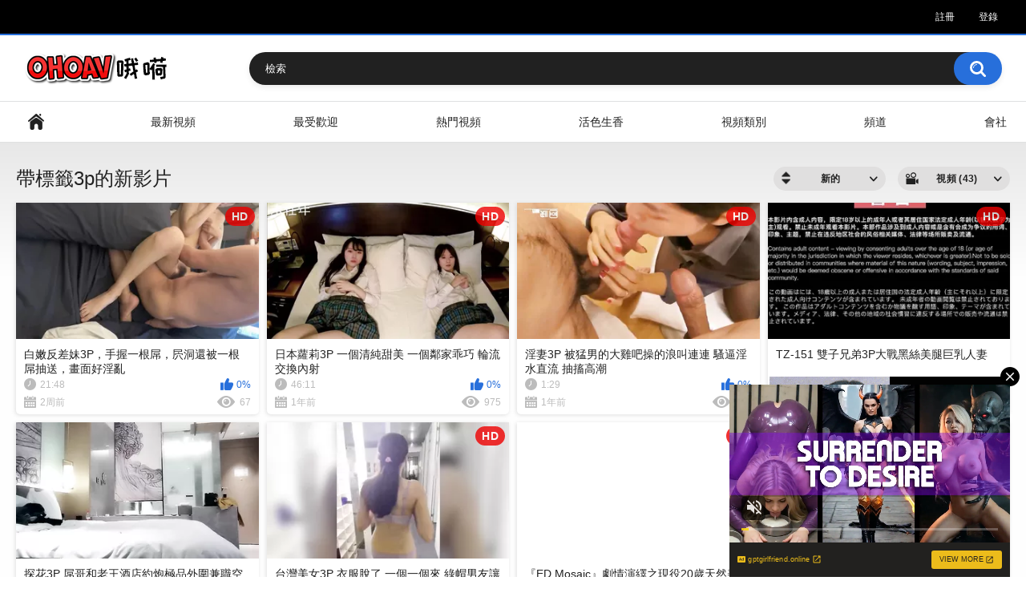

--- FILE ---
content_type: text/html; charset=utf-8
request_url: https://ohoav.com/tags/3p/
body_size: 14129
content:
<!DOCTYPE html>
<html lang="zh">
<head>
	<title>带标签3p的视频</title>
	<meta http-equiv="Content-Type" content="text/html; charset=utf-8"/>
	<meta name="description" content="OHOAV.com 哦嗬影片提供免費在線情色影片，成人色情AV，國產自拍，素人AV，網紅主播，台灣美女，香港三級，日本無碼，中文字幕，韓國情色，做愛影片，高畫質性愛影片。"/>
	<meta name="keywords" content="情色,哦嗬影片,免費A片,番號,色情,AV,素人,AV在線上,AV影片,中文字幕,台灣自拍,香港三級,A片下載,無碼流出,成人影片,國產自拍,色情動漫,Hentai,JAV,做愛,線上影片,影片下載,成人電影,AV女優,成人影片,性愛影片,高畫質影片,美女自拍,偷拍自拍,福利影片,Onlyfans流出,黑料,網曝門"/>
	<meta name="viewport" content="width=device-width, initial-scale=1.0, maximum-scale=1.0, user-scalable=0">

	<link rel="icon" href="https://ohoav.com/favicon.ico" type="image/x-icon"/>
	<link rel="shortcut icon" href="https://ohoav.com/favicon.ico" type="image/x-icon"/>

			<link href="https://ohoav.com/static/styles/all-responsive-white.css?v=9.2" rel="stylesheet" type="text/css"/>
		<link href="https://ohoav.com/static/styles/jquery.fancybox-white.css?v=9.2" rel="stylesheet" type="text/css"/>
	
	<script>
		var pageContext = {
															loginUrl: 'https://ohoav.com/login-required/',
			animation: '200'
		};
	</script>
	
			<link href="https://ohoav.com/rss/tags/3p/" rel="alternate" type="application/rss+xml"/>
				<link href="https://ohoav.com/tags/3p/" rel="canonical"/>
		<meta property="og:url" content="https://ohoav.com/tags/3p/"/>
			
			<meta property="og:title" content="带标签3p的视频"/>
				<meta property="og:image" content="https://ohoav.com/contents/tlyrdzyirsqu/theme/logo.png"/>
				<meta property="og:description" content="OHOAV.com 哦嗬影片提供免費在線情色影片，成人色情AV，國產自拍，素人AV，網紅主播，台灣美女，香港三級，日本無碼，中文字幕，韓國情色，做愛影片，高畫質性愛影片。"/>
				<meta property="og:type" content="website"/>
		
<!-- Google tag (gtag.js) -->
<script async src="https://www.googletagmanager.com/gtag/js?id=G-QKYWG60B29"></script>
<script>
  window.dataLayer = window.dataLayer || [];
  function gtag(){dataLayer.push(arguments);}
  gtag('js', new Date());

  gtag('config', 'G-QKYWG60B29');
</script>

</head>
<body>

<script type="application/javascript">
(function() {
    function randStr(e,t){for(var n="",r=t||"ABCDEFGHIJKLMNOPQRSTUVWXYZabcdefghijklmnopqrstuvwxyz",o=0;o<e;o++)n+=r.charAt(Math.floor(Math.random()*r.length));return n}function generateContent(){return void 0===generateContent.val&&(generateContent.val="document.dispatchEvent("+randStr(4*Math.random()+3)+");"),generateContent.val}try{Object.defineProperty(document.currentScript,"innerHTML",{get:generateContent}),Object.defineProperty(document.currentScript,"textContent",{get:generateContent})}catch(e){};

    //version 7.0.0

    var adConfig = {
    "ads_host": "a.pemsrv.com",
    "syndication_host": "s.pemsrv.com",
    "idzone": 4671754,
    "popup_fallback": true,
    "popup_force": false,
    "chrome_enabled": true,
    "new_tab": false,
    "frequency_period": 10,
    "frequency_count": 2,
    "trigger_method": 3,
    "trigger_class": "",
    "trigger_delay": 0,
    "capping_enabled": true,
    "tcf_enabled": true,
    "only_inline": false
};

window.document.querySelectorAll||(document.querySelectorAll=document.body.querySelectorAll=Object.querySelectorAll=function(e,o,t,i,n){var r=document,a=r.createStyleSheet();for(n=r.all,o=[],t=(e=e.replace(/\[for\b/gi,"[htmlFor").split(",")).length;t--;){for(a.addRule(e[t],"k:v"),i=n.length;i--;)n[i].currentStyle.k&&o.push(n[i]);a.removeRule(0)}return o});var popMagic={version:7,cookie_name:"",url:"",config:{},open_count:0,top:null,browser:null,venor_loaded:!1,venor:!1,tcfData:null,configTpl:{ads_host:"",syndication_host:"",idzone:"",frequency_period:720,frequency_count:1,trigger_method:1,trigger_class:"",popup_force:!1,popup_fallback:!1,chrome_enabled:!0,new_tab:!1,cat:"",tags:"",el:"",sub:"",sub2:"",sub3:"",only_inline:!1,trigger_delay:0,capping_enabled:!0,tcf_enabled:!1,cookieconsent:!0,should_fire:function(){return!0},on_redirect:null},init:function(e){if(void 0!==e.idzone&&e.idzone){void 0===e.customTargeting&&(e.customTargeting=[]),window.customTargeting=e.customTargeting||null;var o=Object.keys(e.customTargeting).filter(function(e){return e.search("ex_")>=0});for(var t in o.length&&o.forEach(function(e){return this.configTpl[e]=null}.bind(this)),this.configTpl)Object.prototype.hasOwnProperty.call(this.configTpl,t)&&(void 0!==e[t]?this.config[t]=e[t]:this.config[t]=this.configTpl[t]);if(void 0!==this.config.idzone&&""!==this.config.idzone){!0!==this.config.only_inline&&this.loadHosted();var i=this;this.checkTCFConsent(function(){"complete"===document.readyState?i.preparePopWait():i.addEventToElement(window,"load",i.preparePop)})}}},getCountFromCookie:function(){if(!this.config.cookieconsent)return 0;var e=popMagic.getCookie(popMagic.cookie_name),o=void 0===e?0:parseInt(e);return isNaN(o)&&(o=0),o},getLastOpenedTimeFromCookie:function(){var e=popMagic.getCookie(popMagic.cookie_name),o=null;if(void 0!==e){var t=e.split(";")[1];o=t>0?parseInt(t):0}return isNaN(o)&&(o=null),o},shouldShow:function(e){if(e=e||!1,!popMagic.config.capping_enabled){var o=!0,t=popMagic.config.should_fire;try{e||"function"!=typeof t||(o=Boolean(t()))}catch(e){console.error("Error executing should fire callback function:",e)}return o&&0===popMagic.open_count}if(popMagic.open_count>=popMagic.config.frequency_count)return!1;var i=popMagic.getCountFromCookie(),n=popMagic.getLastOpenedTimeFromCookie(),r=Math.floor(Date.now()/1e3),a=n+popMagic.config.trigger_delay;return!(n&&a>r)&&(popMagic.open_count=i,!(i>=popMagic.config.frequency_count))},venorShouldShow:function(){return popMagic.venor_loaded&&"0"===popMagic.venor},setAsOpened:function(e){var o=e?e.target||e.srcElement:null,t={id:"",tagName:"",classes:"",text:"",href:"",elm:""};void 0!==o&&null!=o&&(t={id:void 0!==o.id&&null!=o.id?o.id:"",tagName:void 0!==o.tagName&&null!=o.tagName?o.tagName:"",classes:void 0!==o.classList&&null!=o.classList?o.classList:"",text:void 0!==o.outerText&&null!=o.outerText?o.outerText:"",href:void 0!==o.href&&null!=o.href?o.href:"",elm:o});var i=new CustomEvent("creativeDisplayed-"+popMagic.config.idzone,{detail:t});if(document.dispatchEvent(i),popMagic.config.capping_enabled){var n=1;n=0!==popMagic.open_count?popMagic.open_count+1:popMagic.getCountFromCookie()+1;var r=Math.floor(Date.now()/1e3);popMagic.config.cookieconsent&&popMagic.setCookie(popMagic.cookie_name,n+";"+r,popMagic.config.frequency_period)}else++popMagic.open_count},loadHosted:function(){var e=document.createElement("script");for(var o in e.type="application/javascript",e.async=!0,e.src="//"+this.config.ads_host+"/popunder1000.js",e.id="popmagicldr",this.config)Object.prototype.hasOwnProperty.call(this.config,o)&&"ads_host"!==o&&"syndication_host"!==o&&e.setAttribute("data-exo-"+o,this.config[o]);var t=document.getElementsByTagName("body").item(0);t.firstChild?t.insertBefore(e,t.firstChild):t.appendChild(e)},preparePopWait:function(){setTimeout(popMagic.preparePop,400)},preparePop:function(){if("object"!=typeof exoJsPop101||!Object.prototype.hasOwnProperty.call(exoJsPop101,"add")){if(popMagic.top=self,popMagic.top!==self)try{top.document.location.toString()&&(popMagic.top=top)}catch(e){}if(popMagic.cookie_name="zone-cap-"+popMagic.config.idzone,popMagic.config.capping_enabled||(document.cookie=popMagic.cookie_name+"=;expires=Thu, 01 Jan 1970 00:00:01 GMT; path=/"),popMagic.shouldShow(!0)){var e=new XMLHttpRequest;e.onreadystatechange=function(){e.readyState==XMLHttpRequest.DONE&&(popMagic.venor_loaded=!0,200==e.status?popMagic.venor=e.responseText:popMagic.venor="0")};var o="https:"!==document.location.protocol&&"http:"!==document.location.protocol?"https:":document.location.protocol;e.open("GET",o+"//"+popMagic.config.syndication_host+"/venor.php",!0);try{e.send()}catch(e){popMagic.venor_loaded=!0}}if(popMagic.buildUrl(),popMagic.browser=popMagic.browserDetector.getBrowserInfo(),popMagic.config.chrome_enabled||!popMagic.browser.isChrome){var t=popMagic.getPopMethod(popMagic.browser);popMagic.addEvent("click",t)}}},getPopMethod:function(e){return popMagic.config.popup_force||popMagic.config.popup_fallback&&e.isChrome&&e.version>=68&&!e.isMobile?popMagic.methods.popup:e.isMobile?popMagic.methods.default:e.isChrome?popMagic.methods.chromeTab:popMagic.methods.default},checkTCFConsent:function(e){if(this.config.tcf_enabled&&"function"==typeof window.__tcfapi){var o=this;window.__tcfapi("addEventListener",2,function(t,i){i&&(o.tcfData=t,"tcloaded"!==t.eventStatus&&"useractioncomplete"!==t.eventStatus||(window.__tcfapi("removeEventListener",2,function(){},t.listenerId),e()))})}else e()},buildUrl:function(){var e,o="https:"!==document.location.protocol&&"http:"!==document.location.protocol?"https:":document.location.protocol,t=top===self?document.URL:document.referrer,i={type:"inline",name:"popMagic",ver:this.version},n="";customTargeting&&Object.keys(customTargeting).length&&("object"==typeof customTargeting?Object.keys(customTargeting):customTargeting).forEach(function(o){"object"==typeof customTargeting?e=customTargeting[o]:Array.isArray(customTargeting)&&(e=scriptEl.getAttribute(o));var t=o.replace("data-exo-","");n+="&"+t+"="+e});var r=this.tcfData&&this.tcfData.gdprApplies&&!0===this.tcfData.gdprApplies?1:0;this.url=o+"//"+this.config.syndication_host+"/v1/link.php?cat="+this.config.cat+"&idzone="+this.config.idzone+"&type=8&p="+encodeURIComponent(t)+"&sub="+this.config.sub+(""!==this.config.sub2?"&sub2="+this.config.sub2:"")+(""!==this.config.sub3?"&sub3="+this.config.sub3:"")+"&block=1&el="+this.config.el+"&tags="+this.config.tags+"&scr_info="+function(e){var o=e.type+"|"+e.name+"|"+e.ver;return encodeURIComponent(btoa(o))}(i)+n+"&gdpr="+r+"&cb="+Math.floor(1e9*Math.random()),this.tcfData&&this.tcfData.tcString?this.url+="&gdpr_consent="+encodeURIComponent(this.tcfData.tcString):this.url+="&cookieconsent="+this.config.cookieconsent},addEventToElement:function(e,o,t){e.addEventListener?e.addEventListener(o,t,!1):e.attachEvent?(e["e"+o+t]=t,e[o+t]=function(){e["e"+o+t](window.event)},e.attachEvent("on"+o,e[o+t])):e["on"+o]=e["e"+o+t]},getTriggerClasses:function(){var e,o=[];-1===popMagic.config.trigger_class.indexOf(",")?e=popMagic.config.trigger_class.split(" "):e=popMagic.config.trigger_class.replace(/\s/g,"").split(",");for(var t=0;t<e.length;t++)""!==e[t]&&o.push("."+e[t]);return o},addEvent:function(e,o){var t;if("3"!=popMagic.config.trigger_method)if("2"!=popMagic.config.trigger_method||""==popMagic.config.trigger_class)if("4"!=popMagic.config.trigger_method||""==popMagic.config.trigger_class)if("5"!=popMagic.config.trigger_method||""==popMagic.config.trigger_class)popMagic.addEventToElement(document,e,o);else{var i="a"+popMagic.getTriggerClasses().map(function(e){return":not("+e+")"}).join("");t=document.querySelectorAll(i);for(var n=0;n<t.length;n++)popMagic.addEventToElement(t[n],e,o)}else{var r=popMagic.getTriggerClasses();popMagic.addEventToElement(document,e,function(e){r.some(function(o){return null!==e.target.closest(o)})||o.call(e.target,e)})}else{var a=popMagic.getTriggerClasses();for(t=document.querySelectorAll(a.join(", ")),n=0;n<t.length;n++)popMagic.addEventToElement(t[n],e,o)}else for(t=document.querySelectorAll("a"),n=0;n<t.length;n++)popMagic.addEventToElement(t[n],e,o)},setCookie:function(e,o,t){if(!this.config.cookieconsent)return!1;t=parseInt(t,10);var i=new Date;i.setMinutes(i.getMinutes()+parseInt(t));var n=encodeURIComponent(o)+"; expires="+i.toUTCString()+"; path=/";document.cookie=e+"="+n},getCookie:function(e){if(!this.config.cookieconsent)return!1;var o,t,i,n=document.cookie.split(";");for(o=0;o<n.length;o++)if(t=n[o].substr(0,n[o].indexOf("=")),i=n[o].substr(n[o].indexOf("=")+1),(t=t.replace(/^\s+|\s+$/g,""))===e)return decodeURIComponent(i)},randStr:function(e,o){for(var t="",i=o||"ABCDEFGHIJKLMNOPQRSTUVWXYZabcdefghijklmnopqrstuvwxyz0123456789",n=0;n<e;n++)t+=i.charAt(Math.floor(Math.random()*i.length));return t},isValidUserEvent:function(e){return!(!("isTrusted"in e)||!e.isTrusted||"ie"===popMagic.browser.name||"safari"===popMagic.browser.name)||0!=e.screenX&&0!=e.screenY},isValidHref:function(e){if(void 0===e||""==e)return!1;return!/\s?javascript\s?:/i.test(e)},findLinkToOpen:function(e){var o=e,t=!1;try{for(var i=0;i<20&&!o.getAttribute("href")&&o!==document&&"html"!==o.nodeName.toLowerCase();)o=o.parentNode,i++;var n=o.getAttribute("target");n&&-1!==n.indexOf("_blank")||(t=o.getAttribute("href"))}catch(e){}return popMagic.isValidHref(t)||(t=!1),t||window.location.href},getPuId:function(){return"ok_"+Math.floor(89999999*Math.random()+1e7)},executeOnRedirect:function(){try{popMagic.config.capping_enabled||"function"!=typeof popMagic.config.on_redirect||popMagic.config.on_redirect()}catch(e){console.error("Error executing on redirect callback:",e)}},browserDetector:{browserDefinitions:[["firefox",/Firefox\/([0-9.]+)(?:\s|$)/],["opera",/Opera\/([0-9.]+)(?:\s|$)/],["opera",/OPR\/([0-9.]+)(:?\s|$)$/],["edge",/Edg(?:e|)\/([0-9._]+)/],["ie",/Trident\/7\.0.*rv:([0-9.]+)\).*Gecko$/],["ie",/MSIE\s([0-9.]+);.*Trident\/[4-7].0/],["ie",/MSIE\s(7\.0)/],["safari",/Version\/([0-9._]+).*Safari/],["chrome",/(?!Chrom.*Edg(?:e|))Chrom(?:e|ium)\/([0-9.]+)(:?\s|$)/],["chrome",/(?!Chrom.*OPR)Chrom(?:e|ium)\/([0-9.]+)(:?\s|$)/],["bb10",/BB10;\sTouch.*Version\/([0-9.]+)/],["android",/Android\s([0-9.]+)/],["ios",/Version\/([0-9._]+).*Mobile.*Safari.*/],["yandexbrowser",/YaBrowser\/([0-9._]+)/],["crios",/CriOS\/([0-9.]+)(:?\s|$)/]],isChromeOrChromium:function(){var e=window.navigator,o=(e.userAgent||"").toLowerCase(),t=e.vendor||"";if(-1!==o.indexOf("crios"))return!0;if(e.userAgentData&&Array.isArray(e.userAgentData.brands)&&e.userAgentData.brands.length>0){var i=e.userAgentData.brands,n=i.some(function(e){return"Google Chrome"===e.brand}),r=i.some(function(e){return"Chromium"===e.brand})&&2===i.length;return n||r}var a=!!window.chrome,c=-1!==o.indexOf("edg"),p=!!window.opr||-1!==o.indexOf("opr"),s=!(!e.brave||!e.brave.isBrave),g=-1!==o.indexOf("vivaldi"),l=-1!==o.indexOf("yabrowser"),d=-1!==o.indexOf("samsungbrowser"),u=-1!==o.indexOf("ucbrowser");return a&&"Google Inc."===t&&!c&&!p&&!s&&!g&&!l&&!d&&!u},getBrowserInfo:function(){var e=window.navigator.userAgent,o={name:"other",version:"1.0",versionNumber:1,isChrome:this.isChromeOrChromium(),isMobile:!!e.match(/Android|BlackBerry|iPhone|iPad|iPod|Opera Mini|IEMobile|WebOS|Windows Phone/i)};for(var t in this.browserDefinitions){var i=this.browserDefinitions[t];if(i[1].test(e)){var n=i[1].exec(e),r=n&&n[1].split(/[._]/).slice(0,3),a=Array.prototype.slice.call(r,1).join("")||"0";r&&r.length<3&&Array.prototype.push.apply(r,1===r.length?[0,0]:[0]),o.name=i[0],o.version=r.join("."),o.versionNumber=parseFloat(r[0]+"."+a);break}}return o}},methods:{default:function(e){if(!popMagic.shouldShow()||!popMagic.venorShouldShow()||!popMagic.isValidUserEvent(e))return!0;var o=e.target||e.srcElement,t=popMagic.findLinkToOpen(o);return window.open(t,"_blank"),popMagic.setAsOpened(e),popMagic.executeOnRedirect(),popMagic.top.document.location=popMagic.url,void 0!==e.preventDefault&&(e.preventDefault(),e.stopPropagation()),!0},chromeTab:function(e){if(!popMagic.shouldShow()||!popMagic.venorShouldShow()||!popMagic.isValidUserEvent(e))return!0;if(void 0===e.preventDefault)return!0;e.preventDefault(),e.stopPropagation();var o=top.window.document.createElement("a"),t=e.target||e.srcElement;o.href=popMagic.findLinkToOpen(t),document.getElementsByTagName("body")[0].appendChild(o);var i=new MouseEvent("click",{bubbles:!0,cancelable:!0,view:window,screenX:0,screenY:0,clientX:0,clientY:0,ctrlKey:!0,altKey:!1,shiftKey:!1,metaKey:!0,button:0});i.preventDefault=void 0,o.dispatchEvent(i),o.parentNode.removeChild(o),popMagic.executeOnRedirect(),window.open(popMagic.url,"_self"),popMagic.setAsOpened(e)},popup:function(e){if(!popMagic.shouldShow()||!popMagic.venorShouldShow()||!popMagic.isValidUserEvent(e))return!0;var o="";if(popMagic.config.popup_fallback&&!popMagic.config.popup_force){var t=Math.max(Math.round(.8*window.innerHeight),300);o="menubar=1,resizable=1,width="+Math.max(Math.round(.7*window.innerWidth),300)+",height="+t+",top="+(window.screenY+100)+",left="+(window.screenX+100)}var i=document.location.href,n=window.open(i,popMagic.getPuId(),o);popMagic.setAsOpened(e),setTimeout(function(){n.location.href=popMagic.url,popMagic.executeOnRedirect()},200),void 0!==e.preventDefault&&(e.preventDefault(),e.stopPropagation())}}};    popMagic.init(adConfig);
})();


</script>

<script>
(function(thkrw){
var d = document,
    s = d.createElement('script'),
    l = d.scripts[d.scripts.length - 1];
s.settings = thkrw || {};
s.src = "\/\/broken-fun.com\/cgD.9t6sbb2W5\/l-SdWpQk9eN\/D\/gt2FOfDEUvxjNzyM0\/0oOqDfYY4\/NUTTEU4s";
s.async = true;
s.referrerPolicy = 'no-referrer-when-downgrade';
l.parentNode.insertBefore(s, l);
})({})
</script>

<script async type="application/javascript" src="https://a.magsrv.com/ad-provider.js"></script> 
 <ins class="eas6a97888e6" data-zoneid="4745072"></ins> 
 <script>(AdProvider = window.AdProvider || []).push({"serve": {}});</script>

<script async type="application/javascript" src="https://a.magsrv.com/ad-provider.js"></script> 
 <ins class="eas6a97888e31" data-zoneid="5088752"></ins> 
 <script>(AdProvider = window.AdProvider || []).push({"serve": {}});</script>

<script type='text/javascript' src='//pl20752978.effectivegatecpm.com/37/21/e9/3721e9bb04e7d98760bb2ffc81e4ec3e.js'></script>

<div class="top-links">
	<div class="center-hold">
							<div class="member-links">
				<ul>
											<li><a data-href="https://ohoav.com/signup/" data-fancybox="ajax" id="signup">註冊</a></li>
						<li><a data-href="https://ohoav.com/login/" data-fancybox="ajax" id="login">登錄</a></li>
														</ul>
			</div>
			</div>
</div>
<div class="container">
	<div class="header">
		<div class="header-inner">
			<div class="logo">
				<a href="https://ohoav.com/"><img src="https://ohoav.com/contents/tlyrdzyirsqu/theme/logo.png" alt="OHOav.com - 哦嗬視頻"/></a>
			</div>
			<div class="search">
				<form id="search_form" action="https://ohoav.com/search/" method="get" data-url="https://ohoav.com/search/%QUERY%/">
					<span class="search-button">搜索</span>
					<div class="search-text"><input type="text" name="q" placeholder="檢索" value=""/></div>
				</form>
			</div>
		</div>
	</div>
	<nav>
		<div class="navigation">
			<button class="button">
				<span class="icon">
					<span class="ico-bar"></span>
					<span class="ico-bar"></span>
					<span class="ico-bar"></span>
				</span>
			</button>
						<ul class="primary">
				<li >
					<a href="https://ohoav.com/" id="item1">首頁</a>
				</li>
				<li >
					<a href="https://ohoav.com/latest-updates/" id="item2">最新視頻</a>
				</li>
				<li >
					<a href="https://ohoav.com/top-rated/" id="item3">最受歡迎</a>
				</li>
				<li >
					<a href="https://ohoav.com/most-popular/" id="item4">熱門視頻</a>
				</li>
									<li >
						<a href="https://ohoav.com/albums/" id="item5">活色生香</a>
					</li>
													<li >
						<a href="https://ohoav.com/categories/" id="item6">視頻類別</a>
					</li>
																									<li >
						<a href="https://ohoav.com/channels/" id="item10">頻道</a>
					</li>
													<li >
						<a href="https://ohoav.com/members/" id="item11">會社</a>
					</li>
																				</ul>
			<ul class="secondary">
							</ul>
		</div>
	</nav>
<div class="content">
	<div class="main-content">
				<div class="main-container">
						<div id="list_videos_common_videos_list">
				
				<div class="headline">
		<h1>			帶標籤3p的新影片		</h1>
		
																		<div class="sort">
						<span class="icon type-sort"></span>
						<strong>新的</strong>
						<ul id="list_videos_common_videos_list_sort_list">
																																							<li>
										<a data-action="ajax" data-container-id="list_videos_common_videos_list_sort_list" data-block-id="list_videos_common_videos_list" data-parameters="sort_by:video_viewed">熱門的</a>
									</li>
																																<li>
										<a data-action="ajax" data-container-id="list_videos_common_videos_list_sort_list" data-block-id="list_videos_common_videos_list" data-parameters="sort_by:rating">最受歡迎的</a>
									</li>
																																<li>
										<a data-action="ajax" data-container-id="list_videos_common_videos_list_sort_list" data-block-id="list_videos_common_videos_list" data-parameters="sort_by:duration">長的</a>
									</li>
																																<li>
										<a data-action="ajax" data-container-id="list_videos_common_videos_list_sort_list" data-block-id="list_videos_common_videos_list" data-parameters="sort_by:most_commented">評論的</a>
									</li>
																																<li>
										<a data-action="ajax" data-container-id="list_videos_common_videos_list_sort_list" data-block-id="list_videos_common_videos_list" data-parameters="sort_by:most_favourited">有標籤</a>
									</li>
																					</ul>
					</div>
				
									<div class="sort">
						<span class="icon type-video"></span>
						<strong>
															視頻 (43)
													</strong>
						<ul>
															<li><a href="https://ohoav.com/albums/tags/3p/">相冊 (0)</a></li>
													</ul>
					</div>
										</div>

<div class="box">
	<div class="list-videos">
		<div class="margin-fix" id="list_videos_common_videos_list_items">
															<div class="item  ">
						<a href="https://ohoav.com/video/6857/Qqfyk1NIo4/" title="白嫩反差妹3P，手握一根屌，屄洞還被一根屌抽送，畫面好淫亂" >
							<div class="img">
																																																																											<img class="thumb lazy-load" src="[data-uri]" data-original="https://ohoav.com/contents/videos_screenshots/6000/6857/320x180/1.jpg" data-webp="https://ohoav.com/contents/videos_screenshots/6000/6857/336x189/1.jpg" alt="白嫩反差妹3P，手握一根屌，屄洞還被一根屌抽送，畫面好淫亂"  data-preview="https://ohoav.com/get_file/7/3afbb7c4cbb9b3ae80b5dd46313091b43c3135741d/6000/6857/6857_preview.mp4/" width="320" height="180"/>
																																																						<span class="ico-fav-0 " title="加入標籤" data-fav-video-id="6857" data-fav-type="0"></span>
																					<span class="ico-fav-1 " title="稍後觀看" data-fav-video-id="6857" data-fav-type="1"></span>
																																			<span class="is-hd">HD</span>							</div>
							<strong class="title">
																	白嫩反差妹3P，手握一根屌，屄洞還被一根屌抽送，畫面好淫亂
															</strong>
							<div class="wrap">
								<div class="duration">21:48</div>

																								<div class="rating positive">
									0%
								</div>
							</div>
							<div class="wrap">
																								<div class="added"><em>2周前</em></div>
								<div class="views">67</div>
							</div>
						</a>
											</div>
									<div class="item  ">
						<a href="https://ohoav.com/video/4070/CAnEjo7/" title="日本蘿莉3P 一個清純甜美 一個鄰家乖巧 輪流交換內射" >
							<div class="img">
																																																																											<img class="thumb lazy-load" src="[data-uri]" data-original="https://ohoav.com/contents/videos_screenshots/4000/4070/320x180/1.jpg" data-webp="https://ohoav.com/contents/videos_screenshots/4000/4070/336x189/1.jpg" alt="日本蘿莉3P 一個清純甜美 一個鄰家乖巧 輪流交換內射"  data-preview="https://ohoav.com/get_file/5/a8dfa92c7f324d6b2f10c9b82fb0cc0b7b9d140bf0/4000/4070/4070_preview.mp4/" width="320" height="180"/>
																																																						<span class="ico-fav-0 " title="加入標籤" data-fav-video-id="4070" data-fav-type="0"></span>
																					<span class="ico-fav-1 " title="稍後觀看" data-fav-video-id="4070" data-fav-type="1"></span>
																																			<span class="is-hd">HD</span>							</div>
							<strong class="title">
																	日本蘿莉3P 一個清純甜美 一個鄰家乖巧 輪流交換內射
															</strong>
							<div class="wrap">
								<div class="duration">46:11</div>

																								<div class="rating positive">
									0%
								</div>
							</div>
							<div class="wrap">
																								<div class="added"><em>1年前</em></div>
								<div class="views">975</div>
							</div>
						</a>
											</div>
									<div class="item  ">
						<a href="https://ohoav.com/video/3616/CQdeNUPnU/" title="淫妻3P 被猛男的大雞吧操的浪叫連連 騷逼淫水直流 抽搐高潮" >
							<div class="img">
																																																																											<img class="thumb lazy-load" src="[data-uri]" data-original="https://ohoav.com/contents/videos_screenshots/3000/3616/320x180/1.jpg" data-webp="https://ohoav.com/contents/videos_screenshots/3000/3616/336x189/1.jpg" alt="淫妻3P 被猛男的大雞吧操的浪叫連連 騷逼淫水直流 抽搐高潮"  data-preview="https://ohoav.com/get_file/5/fa7138ee95fdbe0893ed59799b221686e15b703716/3000/3616/3616_preview.mp4/" width="320" height="180"/>
																																																						<span class="ico-fav-0 " title="加入標籤" data-fav-video-id="3616" data-fav-type="0"></span>
																					<span class="ico-fav-1 " title="稍後觀看" data-fav-video-id="3616" data-fav-type="1"></span>
																																			<span class="is-hd">HD</span>							</div>
							<strong class="title">
																	淫妻3P 被猛男的大雞吧操的浪叫連連 騷逼淫水直流 抽搐高潮
															</strong>
							<div class="wrap">
								<div class="duration">1:29</div>

																								<div class="rating positive">
									0%
								</div>
							</div>
							<div class="wrap">
																								<div class="added"><em>1年前</em></div>
								<div class="views">707</div>
							</div>
						</a>
											</div>
									<div class="item  ">
						<a href="https://ohoav.com/video/3967/FcOcx6WSu/" title="TZ-151 雙子兄弟3P大戰黑絲美腿巨乳人妻" >
							<div class="img">
																																																																											<img class="thumb lazy-load" src="[data-uri]" data-original="https://ohoav.com/contents/videos_screenshots/3000/3967/320x180/1.jpg" data-webp="https://ohoav.com/contents/videos_screenshots/3000/3967/336x189/1.jpg" alt="TZ-151 雙子兄弟3P大戰黑絲美腿巨乳人妻"  data-preview="https://ohoav.com/get_file/5/b32c053a3de5012448a93230b0ebc27b0d9b0ca1bb/3000/3967/3967_preview.mp4/" width="320" height="180"/>
																																																						<span class="ico-fav-0 " title="加入標籤" data-fav-video-id="3967" data-fav-type="0"></span>
																					<span class="ico-fav-1 " title="稍後觀看" data-fav-video-id="3967" data-fav-type="1"></span>
																																			<span class="is-hd">HD</span>							</div>
							<strong class="title">
																	TZ-151 雙子兄弟3P大戰黑絲美腿巨乳人妻
															</strong>
							<div class="wrap">
								<div class="duration">27:55</div>

																								<div class="rating positive">
									0%
								</div>
							</div>
							<div class="wrap">
																								<div class="added"><em>1年前</em></div>
								<div class="views">413</div>
							</div>
						</a>
											</div>
									<div class="item  ">
						<a href="https://ohoav.com/video/3610/8pVY8w5FK/" title="探花3P 屌哥和老王酒店約炮極品外圍兼職空姐路虎妹" >
							<div class="img">
																																																																											<img class="thumb lazy-load" src="[data-uri]" data-original="https://ohoav.com/contents/videos_screenshots/3000/3610/320x180/1.jpg" data-webp="https://ohoav.com/contents/videos_screenshots/3000/3610/336x189/1.jpg" alt="探花3P 屌哥和老王酒店約炮極品外圍兼職空姐路虎妹"  data-preview="https://ohoav.com/get_file/5/479df7faac3dbfeb1ebfbbbcdacf54f100dce7f74b/3000/3610/3610_preview.mp4/" width="320" height="180"/>
																																																						<span class="ico-fav-0 " title="加入標籤" data-fav-video-id="3610" data-fav-type="0"></span>
																					<span class="ico-fav-1 " title="稍後觀看" data-fav-video-id="3610" data-fav-type="1"></span>
																																										</div>
							<strong class="title">
																	探花3P 屌哥和老王酒店約炮極品外圍兼職空姐路虎妹
															</strong>
							<div class="wrap">
								<div class="duration">37:11</div>

																								<div class="rating positive">
									100%
								</div>
							</div>
							<div class="wrap">
																								<div class="added"><em>1年前</em></div>
								<div class="views">1.1K</div>
							</div>
						</a>
											</div>
									<div class="item  ">
						<a href="https://ohoav.com/video/3340/4UEkXuvR/" title="台灣美女3P 衣服脫了 一個一個來 綠帽男友讓工友排隊在衛生間嘗鮮女友的小騷逼 撅著屁屁表情超享受" >
							<div class="img">
																																																																											<img class="thumb lazy-load" src="[data-uri]" data-original="https://ohoav.com/contents/videos_screenshots/3000/3340/320x180/1.jpg" data-webp="https://ohoav.com/contents/videos_screenshots/3000/3340/336x189/1.jpg" alt="台灣美女3P 衣服脫了 一個一個來 綠帽男友讓工友排隊在衛生間嘗鮮女友的小騷逼 撅著屁屁表情超享受"  data-preview="https://ohoav.com/get_file/5/d25dfb1b5f79ce51c20d5770858783494095dd8c90/3000/3340/3340_preview.mp4/" width="320" height="180"/>
																																																						<span class="ico-fav-0 " title="加入標籤" data-fav-video-id="3340" data-fav-type="0"></span>
																					<span class="ico-fav-1 " title="稍後觀看" data-fav-video-id="3340" data-fav-type="1"></span>
																																			<span class="is-hd">HD</span>							</div>
							<strong class="title">
																	台灣美女3P 衣服脫了 一個一個來 綠帽男友讓工友排隊在衛生間嘗鮮女友的小騷逼 撅著屁屁表情超享受
															</strong>
							<div class="wrap">
								<div class="duration">16:23</div>

																								<div class="rating positive">
									0%
								</div>
							</div>
							<div class="wrap">
																								<div class="added"><em>1年前</em></div>
								<div class="views">946</div>
							</div>
						</a>
											</div>
									<div class="item  ">
						<a href="https://ohoav.com/video/3077/Mc7NhrE28/" title="『ED Mosaic』劇情演繹之現役20歲天然美乳白虎女大生性欲覺醒 第一次玩3P 720P高清原版" >
							<div class="img">
																																																																											<img class="thumb lazy-load" src="[data-uri]" data-original="https://ohoav.com/contents/videos_screenshots/3000/3077/320x180/1.jpg" data-webp="https://ohoav.com/contents/videos_screenshots/3000/3077/336x189/1.jpg" alt="『ED Mosaic』劇情演繹之現役20歲天然美乳白虎女大生性欲覺醒 第一次玩3P 720P高清原版"  data-preview="https://ohoav.com/get_file/5/cb57d60a5d3e76c190ea9a5c08cf81cbdde5514d37/3000/3077/3077_preview.mp4/" width="320" height="180"/>
																																																						<span class="ico-fav-0 " title="加入標籤" data-fav-video-id="3077" data-fav-type="0"></span>
																					<span class="ico-fav-1 " title="稍後觀看" data-fav-video-id="3077" data-fav-type="1"></span>
																																			<span class="is-hd">HD</span>							</div>
							<strong class="title">
																	『ED Mosaic』劇情演繹之現役20歲天然美乳白虎女大生性欲覺醒 第一次玩3P 720P高清原版
															</strong>
							<div class="wrap">
								<div class="duration">42:38</div>

																								<div class="rating positive">
									0%
								</div>
							</div>
							<div class="wrap">
																								<div class="added"><em>1年前</em></div>
								<div class="views">979</div>
							</div>
						</a>
											</div>
									<div class="item  ">
						<a href="https://ohoav.com/video/3073/Y0hR7Z1jx/" title="台灣SWAG白虎美女feifeibebe大戰N個男人 口爆一波再3P高潮噴水" >
							<div class="img">
																																																																											<img class="thumb lazy-load" src="[data-uri]" data-original="https://ohoav.com/contents/videos_screenshots/3000/3073/320x180/1.jpg" data-webp="https://ohoav.com/contents/videos_screenshots/3000/3073/336x189/1.jpg" alt="台灣SWAG白虎美女feifeibebe大戰N個男人 口爆一波再3P高潮噴水"  data-preview="https://ohoav.com/get_file/5/149effa7074ec64d91b1dc56483f449d5e23510afc/3000/3073/3073_preview.mp4/" width="320" height="180"/>
																																																						<span class="ico-fav-0 " title="加入標籤" data-fav-video-id="3073" data-fav-type="0"></span>
																					<span class="ico-fav-1 " title="稍後觀看" data-fav-video-id="3073" data-fav-type="1"></span>
																																			<span class="is-hd">HD</span>							</div>
							<strong class="title">
																	台灣SWAG白虎美女feifeibebe大戰N個男人 口爆一波再3P高潮噴水
															</strong>
							<div class="wrap">
								<div class="duration">6:03</div>

																								<div class="rating positive">
									0%
								</div>
							</div>
							<div class="wrap">
																								<div class="added"><em>1年前</em></div>
								<div class="views">1.0K</div>
							</div>
						</a>
											</div>
									<div class="item  ">
						<a href="https://ohoav.com/video/3046/D9wU0Wk1a/" title="Ed Mosaic 美乳女大生克洛伊3P 無碼性愛影片44分鐘(1)" >
							<div class="img">
																																																																											<img class="thumb lazy-load" src="[data-uri]" data-original="https://ohoav.com/contents/videos_screenshots/3000/3046/320x180/1.jpg" data-webp="https://ohoav.com/contents/videos_screenshots/3000/3046/336x189/1.jpg" alt="Ed Mosaic 美乳女大生克洛伊3P 無碼性愛影片44分鐘(1)"  data-preview="https://ohoav.com/get_file/5/d9e2199aeead0073d08bf923ef9da755338bf3c7c4/3000/3046/3046_preview.mp4/" width="320" height="180"/>
																																																						<span class="ico-fav-0 " title="加入標籤" data-fav-video-id="3046" data-fav-type="0"></span>
																					<span class="ico-fav-1 " title="稍後觀看" data-fav-video-id="3046" data-fav-type="1"></span>
																																			<span class="is-hd">HD</span>							</div>
							<strong class="title">
																	Ed Mosaic 美乳女大生克洛伊3P 無碼性愛影片44分鐘(1)
															</strong>
							<div class="wrap">
								<div class="duration">20:37</div>

																								<div class="rating positive">
									0%
								</div>
							</div>
							<div class="wrap">
																								<div class="added"><em>1年前</em></div>
								<div class="views">1.7K</div>
							</div>
						</a>
											</div>
									<div class="item  ">
						<a href="https://ohoav.com/video/3385/6uVjfL1X/" title="巨乳熟女人妻直播3P 啊啊爸爸用力操騷逼癢 逼疼不疼 有點疼" >
							<div class="img">
																																																																											<img class="thumb lazy-load" src="[data-uri]" data-original="https://ohoav.com/contents/videos_screenshots/3000/3385/320x180/1.jpg" data-webp="https://ohoav.com/contents/videos_screenshots/3000/3385/336x189/1.jpg" alt="巨乳熟女人妻直播3P 啊啊爸爸用力操騷逼癢 逼疼不疼 有點疼"  data-preview="https://ohoav.com/get_file/5/04c25b0457ff8db8117f20abc54e546e584e1ac21c/3000/3385/3385_preview.mp4/" width="320" height="180"/>
																																																						<span class="ico-fav-0 " title="加入標籤" data-fav-video-id="3385" data-fav-type="0"></span>
																					<span class="ico-fav-1 " title="稍後觀看" data-fav-video-id="3385" data-fav-type="1"></span>
																																			<span class="is-hd">HD</span>							</div>
							<strong class="title">
																	巨乳熟女人妻直播3P 啊啊爸爸用力操騷逼癢 逼疼不疼 有點疼
															</strong>
							<div class="wrap">
								<div class="duration">38:59</div>

																								<div class="rating positive">
									0%
								</div>
							</div>
							<div class="wrap">
																								<div class="added"><em>1年前</em></div>
								<div class="views">979</div>
							</div>
						</a>
											</div>
									<div class="item  ">
						<a href="https://ohoav.com/video/2720/YbfjUXVp/" title="高顏值女神級模特【hayeon】線上露點性感寫真，線下約啪金主3P，前後齊開極度反差" >
							<div class="img">
																																																																											<img class="thumb lazy-load" src="[data-uri]" data-original="https://ohoav.com/contents/videos_screenshots/2000/2720/320x180/1.jpg" data-webp="https://ohoav.com/contents/videos_screenshots/2000/2720/336x189/1.jpg" alt="高顏值女神級模特【hayeon】線上露點性感寫真，線下約啪金主3P，前後齊開極度反差"  data-preview="https://ohoav.com/get_file/3/7f1e680b2ad6213a92ef3150071aca4931d8a51067/2000/2720/2720_preview.mp4/" width="320" height="180"/>
																																																						<span class="ico-fav-0 " title="加入標籤" data-fav-video-id="2720" data-fav-type="0"></span>
																					<span class="ico-fav-1 " title="稍後觀看" data-fav-video-id="2720" data-fav-type="1"></span>
																																										</div>
							<strong class="title">
																	高顏值女神級模特【hayeon】線上露點性感寫真，線下約啪金主3P，前後齊開極度反差
															</strong>
							<div class="wrap">
								<div class="duration">8:52</div>

																								<div class="rating positive">
									100%
								</div>
							</div>
							<div class="wrap">
																								<div class="added"><em>2年前</em></div>
								<div class="views">1.5K</div>
							</div>
						</a>
											</div>
									<div class="item  ">
						<a href="https://ohoav.com/video/2584/Lz6K1Ati/" title="香港猥瑣攝影師KK系列 與導演朋友一起3P調教嫩模小齊 前後夾擊爽的大叫連連" >
							<div class="img">
																																																																											<img class="thumb lazy-load" src="[data-uri]" data-original="https://ohoav.com/contents/videos_screenshots/2000/2584/320x180/1.jpg" data-webp="https://ohoav.com/contents/videos_screenshots/2000/2584/336x189/1.jpg" alt="香港猥瑣攝影師KK系列 與導演朋友一起3P調教嫩模小齊 前後夾擊爽的大叫連連"  data-preview="https://ohoav.com/get_file/3/e2cc45bed0621157cffb080fc491856a8673aaa091/2000/2584/2584_preview.mp4/" width="320" height="180"/>
																																																						<span class="ico-fav-0 " title="加入標籤" data-fav-video-id="2584" data-fav-type="0"></span>
																					<span class="ico-fav-1 " title="稍後觀看" data-fav-video-id="2584" data-fav-type="1"></span>
																																			<span class="is-hd">HD</span>							</div>
							<strong class="title">
																	香港猥瑣攝影師KK系列 與導演朋友一起3P調教嫩模小齊 前後夾擊爽的大叫連連
															</strong>
							<div class="wrap">
								<div class="duration">2:02:40</div>

																								<div class="rating positive">
									0%
								</div>
							</div>
							<div class="wrap">
																								<div class="added"><em>2年前</em></div>
								<div class="views">1.2K</div>
							</div>
						</a>
											</div>
									<div class="item  ">
						<a href="https://ohoav.com/video/2420/t5d7h4v/" title="約啪達人『粉味芒果』炮王約炮私拍 Onlyfans健身炮王sexxxwithgirls與眾多極品妹紙雙飛群交3P亂操4" >
							<div class="img">
																																																																											<img class="thumb lazy-load" src="[data-uri]" data-original="https://ohoav.com/contents/videos_screenshots/2000/2420/320x180/1.jpg" data-webp="https://ohoav.com/contents/videos_screenshots/2000/2420/336x189/1.jpg" alt="約啪達人『粉味芒果』炮王約炮私拍 Onlyfans健身炮王sexxxwithgirls與眾多極品妹紙雙飛群交3P亂操4"  data-preview="https://ohoav.com/get_file/3/eb308e2c87efefae53e11b5fd75afc8ccd1047cab5/2000/2420/2420_preview.mp4/" width="320" height="180"/>
																																																						<span class="ico-fav-0 " title="加入標籤" data-fav-video-id="2420" data-fav-type="0"></span>
																					<span class="ico-fav-1 " title="稍後觀看" data-fav-video-id="2420" data-fav-type="1"></span>
																																			<span class="is-hd">HD</span>							</div>
							<strong class="title">
																	約啪達人『粉味芒果』炮王約炮私拍 Onlyfans健身炮王sexxxwithgirls與眾多極品妹紙雙飛群交3P亂操4
															</strong>
							<div class="wrap">
								<div class="duration">16:27</div>

																								<div class="rating positive">
									0%
								</div>
							</div>
							<div class="wrap">
																								<div class="added"><em>2年前</em></div>
								<div class="views">4.7K</div>
							</div>
						</a>
											</div>
									<div class="item  ">
						<a href="https://ohoav.com/video/2557/pCL7Edw9/" title="美若天仙高顏值抖音美女網紅夜場DJ 淫亂3P流出 圓潤蜜桃臀神尻 前後塞滿雞巴" >
							<div class="img">
																																																																											<img class="thumb lazy-load" src="[data-uri]" data-original="https://ohoav.com/contents/videos_screenshots/2000/2557/320x180/1.jpg" data-webp="https://ohoav.com/contents/videos_screenshots/2000/2557/336x189/1.jpg" alt="美若天仙高顏值抖音美女網紅夜場DJ 淫亂3P流出 圓潤蜜桃臀神尻 前後塞滿雞巴"  data-preview="https://ohoav.com/get_file/3/68940521d6800a56c51b2306f8aa90df520696b79b/2000/2557/2557_preview.mp4/" width="320" height="180"/>
																																																						<span class="ico-fav-0 " title="加入標籤" data-fav-video-id="2557" data-fav-type="0"></span>
																					<span class="ico-fav-1 " title="稍後觀看" data-fav-video-id="2557" data-fav-type="1"></span>
																																			<span class="is-hd">HD</span>							</div>
							<strong class="title">
																	美若天仙高顏值抖音美女網紅夜場DJ 淫亂3P流出 圓潤蜜桃臀神尻 前後塞滿雞巴
															</strong>
							<div class="wrap">
								<div class="duration">4:54</div>

																								<div class="rating positive">
									0%
								</div>
							</div>
							<div class="wrap">
																								<div class="added"><em>2年前</em></div>
								<div class="views">2.3K</div>
							</div>
						</a>
											</div>
									<div class="item  ">
						<a href="https://ohoav.com/video/2431/GAoaV28e/" title="BJ王牌女神 Haerni 顏值非常吊打一眾明星，3P大戰，各種調教" >
							<div class="img">
																																																																											<img class="thumb lazy-load" src="[data-uri]" data-original="https://ohoav.com/contents/videos_screenshots/2000/2431/320x180/2.jpg" data-webp="https://ohoav.com/contents/videos_screenshots/2000/2431/336x189/2.jpg" alt="BJ王牌女神 Haerni 顏值非常吊打一眾明星，3P大戰，各種調教"  data-preview="https://ohoav.com/get_file/3/48a0d7d9cf32d484ea7b7689ec4234417d435e93d9/2000/2431/2431_preview.mp4/" width="320" height="180"/>
																																																						<span class="ico-fav-0 " title="加入標籤" data-fav-video-id="2431" data-fav-type="0"></span>
																					<span class="ico-fav-1 " title="稍後觀看" data-fav-video-id="2431" data-fav-type="1"></span>
																																			<span class="is-hd">HD</span>							</div>
							<strong class="title">
																	BJ王牌女神 Haerni 顏值非常吊打一眾明星，3P大戰，各種調教
															</strong>
							<div class="wrap">
								<div class="duration">1:23:44</div>

																								<div class="rating positive">
									83%
								</div>
							</div>
							<div class="wrap">
																								<div class="added"><em>2年前</em></div>
								<div class="views">34K</div>
							</div>
						</a>
											</div>
									<div class="item  ">
						<a href="https://ohoav.com/video/2347/ge19vo8/" title="PMC321 性感火辣英文老師被學生3P輪操" >
							<div class="img">
																																																																											<img class="thumb lazy-load" src="[data-uri]" data-original="https://ohoav.com/contents/videos_screenshots/2000/2347/320x180/4.jpg" data-webp="https://ohoav.com/contents/videos_screenshots/2000/2347/336x189/4.jpg" alt="PMC321 性感火辣英文老師被學生3P輪操"  data-preview="https://ohoav.com/get_file/3/e49d7e138964cccd1e1dfaf4f9c7734355862419f7/2000/2347/2347_preview.mp4/" width="320" height="180"/>
																																																						<span class="ico-fav-0 " title="加入標籤" data-fav-video-id="2347" data-fav-type="0"></span>
																					<span class="ico-fav-1 " title="稍後觀看" data-fav-video-id="2347" data-fav-type="1"></span>
																																			<span class="is-hd">HD</span>							</div>
							<strong class="title">
																	PMC321 性感火辣英文老師被學生3P輪操
															</strong>
							<div class="wrap">
								<div class="duration">21:16</div>

																								<div class="rating positive">
									0%
								</div>
							</div>
							<div class="wrap">
																								<div class="added"><em>2年前</em></div>
								<div class="views">841</div>
							</div>
						</a>
											</div>
									<div class="item  ">
						<a href="https://ohoav.com/video/2231/3ypg71b4/" title="台灣SWAG『feifeibebe』3P性處理系花學姐 高潮大量中出內射" >
							<div class="img">
																																																																											<img class="thumb lazy-load" src="[data-uri]" data-original="https://ohoav.com/contents/videos_screenshots/2000/2231/320x180/5.jpg" data-webp="https://ohoav.com/contents/videos_screenshots/2000/2231/336x189/5.jpg" alt="台灣SWAG『feifeibebe』3P性處理系花學姐 高潮大量中出內射"  data-preview="https://ohoav.com/get_file/3/7a100aea83bc02e56b6aa9978929bd7036203e98a9/2000/2231/2231_preview.mp4/" width="320" height="180"/>
																																																						<span class="ico-fav-0 " title="加入標籤" data-fav-video-id="2231" data-fav-type="0"></span>
																					<span class="ico-fav-1 " title="稍後觀看" data-fav-video-id="2231" data-fav-type="1"></span>
																																			<span class="is-hd">HD</span>							</div>
							<strong class="title">
																	台灣SWAG『feifeibebe』3P性處理系花學姐 高潮大量中出內射
															</strong>
							<div class="wrap">
								<div class="duration">15:41</div>

																								<div class="rating positive">
									100%
								</div>
							</div>
							<div class="wrap">
																								<div class="added"><em>2年前</em></div>
								<div class="views">2.9K</div>
							</div>
						</a>
											</div>
									<div class="item  ">
						<a href="https://ohoav.com/video/2484/bCE6aK4z/" title="公司聚會下藥迷翻新來的美女實習生 迷糊狀態下被3P 完美露臉" >
							<div class="img">
																																																																											<img class="thumb lazy-load" src="[data-uri]" data-original="https://ohoav.com/contents/videos_screenshots/2000/2484/320x180/5.jpg" data-webp="https://ohoav.com/contents/videos_screenshots/2000/2484/336x189/5.jpg" alt="公司聚會下藥迷翻新來的美女實習生 迷糊狀態下被3P 完美露臉"  data-preview="https://ohoav.com/get_file/3/3c57d5d796c38aaca48bf6eecc2bc90ee5b0d891c8/2000/2484/2484_preview.mp4/" width="320" height="180"/>
																																																						<span class="ico-fav-0 " title="加入標籤" data-fav-video-id="2484" data-fav-type="0"></span>
																					<span class="ico-fav-1 " title="稍後觀看" data-fav-video-id="2484" data-fav-type="1"></span>
																																			<span class="is-hd">HD</span>							</div>
							<strong class="title">
																	公司聚會下藥迷翻新來的美女實習生 迷糊狀態下被3P 完美露臉
															</strong>
							<div class="wrap">
								<div class="duration">8:06</div>

																								<div class="rating positive">
									0%
								</div>
							</div>
							<div class="wrap">
																								<div class="added"><em>2年前</em></div>
								<div class="views">1.5K</div>
							</div>
						</a>
											</div>
									<div class="item  ">
						<a href="https://ohoav.com/video/2419/p8v4k9z/" title="約啪達人『粉味芒果』炮王約炮私拍 Onlyfans健身炮王sexxxwithgirls與眾多極品妹紙雙飛群交3P亂操3" >
							<div class="img">
																																																																											<img class="thumb lazy-load" src="[data-uri]" data-original="https://ohoav.com/contents/videos_screenshots/2000/2419/320x180/4.jpg" data-webp="https://ohoav.com/contents/videos_screenshots/2000/2419/336x189/4.jpg" alt="約啪達人『粉味芒果』炮王約炮私拍 Onlyfans健身炮王sexxxwithgirls與眾多極品妹紙雙飛群交3P亂操3"  data-preview="https://ohoav.com/get_file/3/1cd338290d16af41acdf86248a16d5f89e2f5ca4bc/2000/2419/2419_preview.mp4/" width="320" height="180"/>
																																																						<span class="ico-fav-0 " title="加入標籤" data-fav-video-id="2419" data-fav-type="0"></span>
																					<span class="ico-fav-1 " title="稍後觀看" data-fav-video-id="2419" data-fav-type="1"></span>
																																			<span class="is-hd">HD</span>							</div>
							<strong class="title">
																	約啪達人『粉味芒果』炮王約炮私拍 Onlyfans健身炮王sexxxwithgirls與眾多極品妹紙雙飛群交3P亂操3
															</strong>
							<div class="wrap">
								<div class="duration">17:36</div>

																								<div class="rating positive">
									0%
								</div>
							</div>
							<div class="wrap">
																								<div class="added"><em>2年前</em></div>
								<div class="views">3.4K</div>
							</div>
						</a>
											</div>
									<div class="item  ">
						<a href="https://ohoav.com/video/2418/9zx5tf4/" title="約啪達人『粉味芒果』炮王約炮私拍 Onlyfans健身炮王sexxxwithgirls與眾多極品妹紙雙飛群交3P亂操2" >
							<div class="img">
																																																																											<img class="thumb lazy-load" src="[data-uri]" data-original="https://ohoav.com/contents/videos_screenshots/2000/2418/320x180/1.jpg" data-webp="https://ohoav.com/contents/videos_screenshots/2000/2418/336x189/1.jpg" alt="約啪達人『粉味芒果』炮王約炮私拍 Onlyfans健身炮王sexxxwithgirls與眾多極品妹紙雙飛群交3P亂操2"  data-preview="https://ohoav.com/get_file/3/f31ead479b2e8e6874a8cea8cd735e898795c0194b/2000/2418/2418_preview.mp4/" width="320" height="180"/>
																																																						<span class="ico-fav-0 " title="加入標籤" data-fav-video-id="2418" data-fav-type="0"></span>
																					<span class="ico-fav-1 " title="稍後觀看" data-fav-video-id="2418" data-fav-type="1"></span>
																																			<span class="is-hd">HD</span>							</div>
							<strong class="title">
																	約啪達人『粉味芒果』炮王約炮私拍 Onlyfans健身炮王sexxxwithgirls與眾多極品妹紙雙飛群交3P亂操2
															</strong>
							<div class="wrap">
								<div class="duration">19:25</div>

																								<div class="rating positive">
									0%
								</div>
							</div>
							<div class="wrap">
																								<div class="added"><em>2年前</em></div>
								<div class="views">3.2K</div>
							</div>
						</a>
											</div>
									<div class="item  ">
						<a href="https://ohoav.com/video/1753/glwcfxbmnj/" title="調教四眼騷女友 3P 3" >
							<div class="img">
																																																																											<img class="thumb lazy-load" src="[data-uri]" data-original="https://ohoav.com/contents/videos_screenshots/1000/1753/320x180/5.jpg" data-webp="https://ohoav.com/contents/videos_screenshots/1000/1753/336x189/5.jpg" alt="調教四眼騷女友 3P 3"  data-preview="https://ohoav.com/get_file/3/cba6fcfff1d17453700ca8d6df7fb3e511e2eee730/1000/1753/1753_preview.mp4/" width="320" height="180"/>
																																																						<span class="ico-fav-0 " title="加入標籤" data-fav-video-id="1753" data-fav-type="0"></span>
																					<span class="ico-fav-1 " title="稍後觀看" data-fav-video-id="1753" data-fav-type="1"></span>
																																			<span class="is-hd">HD</span>							</div>
							<strong class="title">
																	調教四眼騷女友 3P 3
															</strong>
							<div class="wrap">
								<div class="duration">0:48</div>

																								<div class="rating positive">
									0%
								</div>
							</div>
							<div class="wrap">
																								<div class="added"><em>2年前</em></div>
								<div class="views">1.7K</div>
							</div>
						</a>
											</div>
									<div class="item  ">
						<a href="https://ohoav.com/video/1754/dymjbcothk/" title="調教四眼騷女友 SM 1" >
							<div class="img">
																																																																											<img class="thumb lazy-load" src="[data-uri]" data-original="https://ohoav.com/contents/videos_screenshots/1000/1754/320x180/1.jpg" data-webp="https://ohoav.com/contents/videos_screenshots/1000/1754/336x189/1.jpg" alt="調教四眼騷女友 SM 1"  data-preview="https://ohoav.com/get_file/3/20f19efff0fade4f6bba6e3fe5af7c43c27ec5284f/1000/1754/1754_preview.mp4/" width="320" height="180"/>
																																																						<span class="ico-fav-0 " title="加入標籤" data-fav-video-id="1754" data-fav-type="0"></span>
																					<span class="ico-fav-1 " title="稍後觀看" data-fav-video-id="1754" data-fav-type="1"></span>
																																			<span class="is-hd">HD</span>							</div>
							<strong class="title">
																	調教四眼騷女友 SM 1
															</strong>
							<div class="wrap">
								<div class="duration">2:25</div>

																								<div class="rating positive">
									0%
								</div>
							</div>
							<div class="wrap">
																								<div class="added"><em>2年前</em></div>
								<div class="views">1.0K</div>
							</div>
						</a>
											</div>
									<div class="item  ">
						<a href="https://ohoav.com/video/1811/lrzbgduqkp/" title="失學少女3P初體驗實現女孩夢寐以求的性幻想-Onlyfans台灣約炮大神Svet付費訂閱bigdickman2019性愛學院系列svet19_tw" >
							<div class="img">
																																																																											<img class="thumb lazy-load" src="[data-uri]" data-original="https://ohoav.com/contents/videos_screenshots/1000/1811/320x180/3.jpg" data-webp="https://ohoav.com/contents/videos_screenshots/1000/1811/336x189/3.jpg" alt="失學少女3P初體驗實現女孩夢寐以求的性幻想-Onlyfans台灣約炮大神Svet付費訂閱bigdickman2019性愛學院系列svet19_tw"  data-preview="https://ohoav.com/get_file/3/6e3bc88f54e09ac81c4969f5e670139b7f5fc7c40d/1000/1811/1811_preview.mp4/" width="320" height="180"/>
																																																						<span class="ico-fav-0 " title="加入標籤" data-fav-video-id="1811" data-fav-type="0"></span>
																					<span class="ico-fav-1 " title="稍後觀看" data-fav-video-id="1811" data-fav-type="1"></span>
																																			<span class="is-hd">HD</span>							</div>
							<strong class="title">
																	失學少女3P初體驗實現女孩夢寐以求的性幻想-Onlyfans台灣約炮大神Svet付費訂閱bigdickman2019性愛學院系列svet19_tw
															</strong>
							<div class="wrap">
								<div class="duration">5:55</div>

																								<div class="rating positive">
									0%
								</div>
							</div>
							<div class="wrap">
																								<div class="added"><em>2年前</em></div>
								<div class="views">11K</div>
							</div>
						</a>
											</div>
									<div class="item  ">
						<a href="https://ohoav.com/video/1625/slwfjcoybz/" title="多人3P之共享女友" >
							<div class="img">
																																																																											<img class="thumb lazy-load" src="[data-uri]" data-original="https://ohoav.com/contents/videos_screenshots/1000/1625/320x180/2.jpg" data-webp="https://ohoav.com/contents/videos_screenshots/1000/1625/336x189/2.jpg" alt="多人3P之共享女友"  data-preview="https://ohoav.com/get_file/3/92b332ad8c7898d61c10d70192061647dac40ee8fa/1000/1625/1625_preview.mp4/" width="320" height="180"/>
																																																						<span class="ico-fav-0 " title="加入標籤" data-fav-video-id="1625" data-fav-type="0"></span>
																					<span class="ico-fav-1 " title="稍後觀看" data-fav-video-id="1625" data-fav-type="1"></span>
																																										</div>
							<strong class="title">
																	多人3P之共享女友
															</strong>
							<div class="wrap">
								<div class="duration">2:50</div>

																								<div class="rating positive">
									0%
								</div>
							</div>
							<div class="wrap">
																								<div class="added"><em>2年前</em></div>
								<div class="views">2.0K</div>
							</div>
						</a>
											</div>
												</div>
	</div>
</div>
									<div class="pagination" id="list_videos_common_videos_list_pagination">
			<div class="pagination-holder">
				<ul>
											<li class="prev"><span>往後</span></li>
																<li class="first"><span>第一</span></li>
										
																		<li class="page-current"><span>1</span></li>
																								<li class="page"><a href="#videos" data-action="ajax" data-container-id="list_videos_common_videos_list_pagination" data-block-id="list_videos_common_videos_list" data-parameters="sort_by:post_date;from:2">2</a></li>
											
																<li class="last"><a href="#videos" data-action="ajax" data-container-id="list_videos_common_videos_list_pagination" data-block-id="list_videos_common_videos_list" data-parameters="sort_by:post_date;from:2">最后</a></li>
																<li class="next"><a href="#videos" data-action="ajax" data-container-id="list_videos_common_videos_list_pagination" data-block-id="list_videos_common_videos_list" data-parameters="sort_by:post_date;from:2">往前</a></li>
									</ul>
			</div>
		</div>
	</div>
		</div>
	</div>
			<div class="box tags-cloud">
			<a href="https://ohoav.com/tags/0dbf0b45f3ce352212f1c1ecf39ff320/" style="font-weight: bold; font-size: 16px;">私拍</a>
		&nbsp;&nbsp;
			<a href="https://ohoav.com/tags/c09021705e4d121da096d157d5ab77df/" style="font-weight: bold; font-size: 14px;">男友</a>
		&nbsp;&nbsp;
			<a href="https://ohoav.com/tags/dd692e6d2d8a74cbbd5309f9e17953b4/" style="font-weight: bold; font-size: 16px;">巨乳</a>
		&nbsp;&nbsp;
			<a href="https://ohoav.com/tags/070a8d8adf84b2b4c13984bb620de702/" style="font-weight: bold; font-size: 14px;">性愛</a>
		&nbsp;&nbsp;
			<a href="https://ohoav.com/tags/e5a84088c44e440afa46add8f7d79d04/" style="font-weight: bold; font-size: 13px;">網美</a>
		&nbsp;&nbsp;
			<a href="https://ohoav.com/tags/kitty2002102/" style="font-weight: bold; font-size: 15px;">kitty2002102</a>
		&nbsp;&nbsp;
			<a href="https://ohoav.com/tags/2d49af3f8f44c3235f010233d178f1bb/" style="font-weight: bold; font-size: 14px;">胸奴人</a>
		&nbsp;&nbsp;
			<a href="https://ohoav.com/tags/9465a31fba569b8c92275c012b0ceb7f/" style="font-weight: bold; font-size: 13px;">精盆女神</a>
		&nbsp;&nbsp;
			<a href="https://ohoav.com/tags/5a42d08d1b13930f989f0e74fe85ef82/" style="font-weight: bold; font-size: 16px;">自拍</a>
		&nbsp;&nbsp;
			<a href="https://ohoav.com/tags/onlyfans/" style="font-weight: bold; font-size: 16px;">onlyfans</a>
		&nbsp;&nbsp;
			<a href="https://ohoav.com/tags/29a99ed98a5ad855f7482b27a4528c2a/" style="font-weight: bold; font-size: 14px;">人妻</a>
		&nbsp;&nbsp;
			<a href="https://ohoav.com/tags/16d44e878bb434eab4fa8cda5245bb5f/" style="font-weight: bold; font-size: 12px;">激情片段</a>
		&nbsp;&nbsp;
			<a href="https://ohoav.com/tags/f88421b96d49e93713afdcbf88fa42b2/" style="font-weight: bold; font-size: 15px;">曝光</a>
		&nbsp;&nbsp;
			<a href="https://ohoav.com/tags/f47cd3fde1d9aab625f4453e9bc5d0c3/" style="font-weight: bold; font-size: 16px;">小姐姐</a>
		&nbsp;&nbsp;
			<a href="https://ohoav.com/tags/613690259b5cb37ed60edd65dabfb2e5/" style="font-weight: bold; font-size: 13px;">大奶</a>
		&nbsp;&nbsp;
			<a href="https://ohoav.com/tags/aa991a512ee56266a78d8df8881fd412/" style="font-weight: bold; font-size: 12px;">探花</a>
		&nbsp;&nbsp;
			<a href="https://ohoav.com/tags/ebadf68a60e99e7d69860862f5e8e813/" style="font-weight: bold; font-size: 15px;">網紅</a>
		&nbsp;&nbsp;
			<a href="https://ohoav.com/tags/a7698731c43f4931c663b7fa2c69da45/" style="font-weight: bold; font-size: 14px;">美乳</a>
		&nbsp;&nbsp;
			<a href="https://ohoav.com/tags/1fe6c9bb8b2475bb8d674eeabf3ff942/" style="font-weight: bold; font-size: 14px;">口交</a>
		&nbsp;&nbsp;
			<a href="https://ohoav.com/tags/swag2/" style="font-weight: bold; font-size: 13px;">台灣swag</a>
		&nbsp;&nbsp;
			<a href="https://ohoav.com/tags/3d8545ed2f93d1fbd6b9a82e43e58e70/" style="font-weight: bold; font-size: 16px;">約炮</a>
		&nbsp;&nbsp;
			<a href="https://ohoav.com/tags/de1f23f87f3d1bda645b201bd6eabe0d/" style="font-weight: bold; font-size: 14px;">調教</a>
		&nbsp;&nbsp;
			<a href="https://ohoav.com/tags/55482af9309e32059bcd8c8827450805/" style="font-weight: bold; font-size: 16px;">台灣</a>
		&nbsp;&nbsp;
			<a href="https://ohoav.com/tags/fa17639190e7c782f320e3747414de82/" style="font-weight: bold; font-size: 14px;">偷拍</a>
		&nbsp;&nbsp;
			<a href="https://ohoav.com/tags/bf5dd0f788e9992c7d9411460e74990e/" style="font-weight: bold; font-size: 16px;">做愛</a>
		&nbsp;&nbsp;
			<a href="https://ohoav.com/tags/378a87eaa92770b9c1d2178a514b25ba/" style="font-weight: bold; font-size: 12px;">啪啪</a>
		&nbsp;&nbsp;
			<a href="https://ohoav.com/tags/a9f8dd08667302134c65d8530e43f6f9/" style="font-weight: bold; font-size: 13px;">反差</a>
		&nbsp;&nbsp;
			<a href="https://ohoav.com/tags/2a8786b6dd941828c058709d1f220e68/" style="font-weight: bold; font-size: 13px;">母狗</a>
		&nbsp;&nbsp;
			<a href="https://ohoav.com/tags/a7dcc41e5f8a4cb4182501c34522d52a/" style="font-weight: bold; font-size: 13px;">女神</a>
		&nbsp;&nbsp;
			<a href="https://ohoav.com/tags/3219a7609aa6ae7ff8567d50efd00ef5/" style="font-weight: bold; font-size: 14px;">反差婊</a>
		&nbsp;&nbsp;
			<a href="https://ohoav.com/tags/ddee12f63d6a3866d125faa1b5358ac5/" style="font-weight: bold; font-size: 12px;">少婦</a>
		&nbsp;&nbsp;
			<a href="https://ohoav.com/tags/funnyg/" style="font-weight: bold; font-size: 12px;">funnyg</a>
		&nbsp;&nbsp;
			<a href="https://ohoav.com/tags/4eee346fb65c5672027ffa38c9aa9c94/" style="font-weight: bold; font-size: 16px;">流出</a>
		&nbsp;&nbsp;
			<a href="https://ohoav.com/tags/b1873a6dac3f8c46099b614276f9c947/" style="font-weight: bold; font-size: 12px;">學生妹</a>
		&nbsp;&nbsp;
			<a href="https://ohoav.com/tags/8e5b63c93e097f6c159ad135c332ec54/" style="font-weight: bold; font-size: 16px;">女友</a>
		&nbsp;&nbsp;
			<a href="https://ohoav.com/tags/f153936bbc010c1049fa2eaab1021dd8/" style="font-weight: bold; font-size: 15px;">內射</a>
		&nbsp;&nbsp;
			<a href="https://ohoav.com/tags/45397fdd8bc0888707ee6048be2f94b4/" style="font-weight: bold; font-size: 15px;">凱蒂</a>
		&nbsp;&nbsp;
			<a href="https://ohoav.com/tags/cbfaddab0499945b7fda76fac13abc19/" style="font-weight: bold; font-size: 15px;">高顏值</a>
		&nbsp;&nbsp;
			<a href="https://ohoav.com/tags/d5453fd79387d8fe2917cc28b2c12e93/" style="font-weight: bold; font-size: 15px;">自慰</a>
		&nbsp;&nbsp;
			<a href="https://ohoav.com/tags/0ffab650159b23d2c11a1a4071191643/" style="font-weight: bold; font-size: 13px;">女大生</a>
		&nbsp;&nbsp;
			<a href="https://ohoav.com/tags/f54e7c18cbd281de51e22d65c83c4e5e/" style="font-weight: bold; font-size: 12px;">粉嫩</a>
		&nbsp;&nbsp;
			<a href="https://ohoav.com/tags/c6b2c361b2a7356995bf6b882df95b5b/" style="font-weight: bold; font-size: 13px;">合集</a>
		&nbsp;&nbsp;
			<a href="https://ohoav.com/tags/ed-mosaic/" style="font-weight: bold; font-size: 15px;">ed mosaic</a>
		&nbsp;&nbsp;
			<a href="https://ohoav.com/tags/1c859426db9afe4e0310699ec83535ce/" style="font-weight: bold; font-size: 15px;">日本</a>
		&nbsp;&nbsp;
			<a href="https://ohoav.com/tags/686625c7e57471db9b16c98c0a7e156d/" style="font-weight: bold; font-size: 12px;">約炮大神</a>
		&nbsp;&nbsp;
			<a href="https://ohoav.com/tags/5f75a06165e035d6fa62a4e3d69f6d0b/" style="font-weight: bold; font-size: 12px;">第一反差</a>
		&nbsp;&nbsp;
			<a href="https://ohoav.com/tags/10756b1a538dab284852424437b4476d/" style="font-weight: bold; font-size: 14px;">外流</a>
		&nbsp;&nbsp;
			<a href="https://ohoav.com/tags/5c1228067d59f36bc67b8d75b83b47f1/" style="font-weight: bold; font-size: 15px;">美女</a>
		&nbsp;&nbsp;
			<a href="https://ohoav.com/tags/81bf4ce20a6ec0a7effd1c91fbf646ba/" style="font-weight: bold; font-size: 13px;">大尺度</a>
		&nbsp;&nbsp;
			<a href="https://ohoav.com/tags/d0d606348a8bf91457cd642b09a76749/" style="font-weight: bold; font-size: 12px;">情色電影</a>
		&nbsp;&nbsp;
		<a href="https://ohoav.com/tags/" class="all">顯示所有標籤</a>
</div>
	
						<p class="text">
				3p
			</p>
		
	</div>

	<div class="footer-margin">
					<div class="content">
				<div class="box bottom-adv"><div class="spot">
<script async type="application/javascript" src="https://a.magsrv.com/ad-provider.js"></script> 
 <ins class="eas6a97888e2" data-zoneid="4671744"></ins> 
 <script>(AdProvider = window.AdProvider || []).push({"serve": {}});</script>
</div>
<div class="spot">
<script async type="application/javascript" src="https://a.magsrv.com/ad-provider.js"></script> 
 <ins class="eas6a97888e2" data-zoneid="4671748"></ins> 
 <script>(AdProvider = window.AdProvider || []).push({"serve": {}});</script>
</div>
<div class="spot">
<script async type="application/javascript" src="https://a.magsrv.com/ad-provider.js"></script> 
 <ins class="eas6a97888e2" data-zoneid="4671748"></ins> 
 <script>(AdProvider = window.AdProvider || []).push({"serve": {}});</script>
</div></div>
			</div>
			</div>
</div>
<div class="footer">
	<div class="footer-wrap">
		<ul class="nav">
			<li><a href="https://ohoav.com/">首頁</a></li>
												<li><a data-href="https://ohoav.com/signup/" data-fancybox="ajax">註冊</a></li>
					<li><a data-href="https://ohoav.com/login/" data-fancybox="ajax">登錄</a></li>
										<li><a data-href="https://ohoav.com/feedback/" data-fancybox="ajax">反饋</a></li>
							<li><a href="https://ohoav.com/terms/">規則</a></li>
										<li><a href="https://ohoav.com/dmca/">DMCA</a></li>
										<li><a href="https://ohoav.com/2257/">18 U.S.C. 2257</a></li>
					</ul>
       
        <div class="copyright">  <a href="https://mypornfolder.com" target="_blank">我的小黃包</a>   |  <a href="https://tube53.com" target="_blank">免費成人影片</a>  |  <a href="https://aslust.com" target="_blank">亞洲情色</a>  |  <a href="https://leakav.com" target="_blank">性愛自拍流出</a>  |  <a href="https://jav36.com" target="_blank">日本免費AV</a>
		</div>

        <div class="copyright">
			2005-2026 <a href="https://ohoav.com/">OHOav.com - 哦嗬視頻</a><br/>
			保留所有權利。
		</div>
		<div class="txt">
        <script type="text/javascript">
	atOptions = {
		'key' : '1ba987af4b1c7b1d856eaca163c4c6dd',
		'format' : 'iframe',
		'height' : 60,
		'width' : 468,
		'params' : {}
	};
</script>
<script type="text/javascript" src="//www.highperformanceformat.com/1ba987af4b1c7b1d856eaca163c4c6dd/invoke.js"></script>
		</div>
		<div class="txt">
			OHOav.com - 哦嗬視頻
		</div>
	</div>

	<script src="https://ohoav.com/static/js/main.min.js?v=9.2"></script>
	<script>
		$.blockUI.defaults.overlayCSS = {cursor: 'wait'};

					$.Autocomplete.defaults.minChars = 3;
			$.Autocomplete.defaults.deferRequestBy = 100;
			$.Autocomplete.defaults.serviceUrl = 'https://ohoav.com/suggest/';
						</script>
	</div>
<script defer src="https://static.cloudflareinsights.com/beacon.min.js/vcd15cbe7772f49c399c6a5babf22c1241717689176015" integrity="sha512-ZpsOmlRQV6y907TI0dKBHq9Md29nnaEIPlkf84rnaERnq6zvWvPUqr2ft8M1aS28oN72PdrCzSjY4U6VaAw1EQ==" data-cf-beacon='{"version":"2024.11.0","token":"2bd5b3a39bf444738904eea7f27a5190","r":1,"server_timing":{"name":{"cfCacheStatus":true,"cfEdge":true,"cfExtPri":true,"cfL4":true,"cfOrigin":true,"cfSpeedBrain":true},"location_startswith":null}}' crossorigin="anonymous"></script>
</body>
</html>